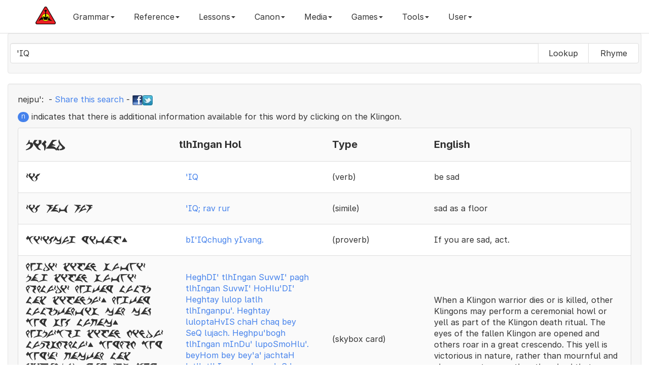

--- FILE ---
content_type: text/html; charset=UTF-8
request_url: https://hol.kag.org/a/'IQ
body_size: 6611
content:

<!DOCTYPE html>
<html lang="en" class="font-feature-global">
  <head>
    <!-- Global site tag (gtag.js) - Google Analytics 4 -->
    <script async src="https://www.googletagmanager.com/gtag/js?id=G-CGSVRHYE6Q"></script>
    <script>
      window.dataLayer = window.dataLayer || [];
      function gtag(){dataLayer.push(arguments);}
      gtag('js', new Date());
    
      // Set up your GA4 configuration
      gtag('config', 'G-CGSVRHYE6Q');
    </script>
    <meta charset="utf-8">
    <meta http-equiv="X-UA-Compatible" content="IE=edge">
    <meta name="viewport" content="width=device-width, initial-scale=1">
    <meta name="description" content="A klingon language dictionary and grammar website">
    <meta name="author" content="qurgh">
    <link rel="apple-touch-icon" sizes="180x180" href="/apple-touch-icon.png?v=476G82owWq">
    <link rel="icon" type="image/png" sizes="32x32" href="/favicon-32x32.png?v=476G82owWq">
    <link rel="icon" type="image/png" sizes="194x194" href="/favicon-194x194.png?v=476G82owWq">
    <link rel="icon" type="image/png" sizes="192x192" href="/android-chrome-192x192.png?v=476G82owWq">
    <link rel="icon" type="image/png" sizes="16x16" href="/favicon-16x16.png?v=476G82owWq">
    <link rel="manifest" href="/site.webmanifest?v=476G82owWq">
    <link rel="mask-icon" href="/safari-pinned-tab.svg?v=476G82owWq" color="#5bbad5">
    <link rel="shortcut icon" href="/favicon.ico?v=476G82owWq">
    <meta name="apple-mobile-web-app-title" content="Hol 'ampaS">
    <meta name="application-name" content="Hol 'ampaS">
    <meta name="msapplication-square70x70logo" content="small.jpg"/>
    <meta name="msapplication-square150x150logo" content="medium.jpg"/>
    <meta name="msapplication-wide310x150logo" content="wide.jpg"/>
    <meta name="msapplication-square310x310logo" content="large.jpg"/>
    <meta name="msapplication-notification" content="frequency=30; cycle=1; polling-uri=http://hol.kag.org/kwotd.xml"/>
    <meta name="msapplication-TileColor" content="#f7f7f7">
    <meta name="msapplication-TileImage" content="/mstile-144x144.png?v=476G82owWq">
    <meta name="theme-color" content="#f7f7f7">

    <title>Hol 'ampaS - Searching - 'IQ</title>

    <!-- Facebook Tags -->
    <meta property="og:url"                content="https://hol.kag.org/a/'IQ" />
    <meta property="og:type"               content="website" />
    <meta property="og:title"              content="Hol 'ampaS - Searching - 'IQ" />
    <meta property="og:description"        content="Searching dictionary for 'IQ" />
    <meta property="og:image"              content="https://hol.kag.org/images/FixedKAGLogo-Medium.png" />
    <meta property="fb:app_id"             content="444236045610548" />

    <!-- Bootstrap core CSS -->
    <link async href="//hol.kag.org/bs/css/bootstrap.min.css" rel="stylesheet" title="main">
    <!-- <link href="/bs/css/bootstrap.min.css" rel="stylesheet"> -->

    <!-- Custom styles for this template -->
    
    <link href="/bs/css/lightbox.css" rel="stylesheet">
    <link href="/bs/css/bootstrap-colorpicker.min.css" rel="stylesheet">
    <link href="/bs/css/bootstrap-select.min.css" rel="stylesheet">
    <link href="/bs/css/summernote.css" rel="stylesheet">
    
    <link rel="preconnect" href="https://rsms.me/">
    <link rel="stylesheet" href="https://rsms.me/inter/inter.css">

    <link href="/bs/css/new.css?c=484739468" rel="stylesheet">
    
    <!-- HTML5 shim and Respond.js for IE8 support of HTML5 elements and media queries -->
    <!--[if lt IE 9]>
      <script async src="/bs/js/html5shiv.min.js"></script>
      <script async src="/bs/js/respond.min.js"></script>
    <![endif]-->

  </head>

  <body class="font-feature-global">

    <nav class="navbar navbar-inverse navbar-fixed-top">
      <div class="container">
        <div class="navbar-header">
          <button type="button" class="navbar-toggle collapsed" data-toggle="collapse" data-target="#navbar" aria-expanded="false" aria-controls="navbar">
            <span class="sr-only">Toggle navigation</span>
            <span class="icon-bar"></span>
            <span class="icon-bar"></span>
            <span class="icon-bar"></span>
          </button>
          <a class="navbar-brand hidden-sm" href="https://hol.kag.org"><img src="/images/brand.png" alt="Brand"></a>
        </div>
        <div id="navbar" class="collapse navbar-collapse">
           <ul class="nav navbar-nav">
	      <li class="dropdown"><a href="#" class="dropdown-toggle" data-toggle="dropdown" role="button" aria-haspopup="true" aria-expanded="false">Grammar<span class="caret"></span></a><ul class="dropdown-menu scrollable-menu"><li><a href="/page/sounds.html">1.0.0: The Sounds of Klingon </a></li><li><a href="/page/Stress.html">1.3.0: Stress</a></li><li><a href="/page/Nouns.html">3.0.0: Nouns</a></li><li><a href="/page/Simple_nouns.html">3.1.0: Simple Nouns</a></li><li><a href="/page/Complex_nouns.html">3.2.0: Complex Nouns</a></li><li><a href="/page/Compound_nouns.html">3.2.1: Compound Nouns</a></li><li><a href="/page/Verb_plus_wI.html">3.2.2: Verb plus -wI'</a></li><li><a href="/page/Other_complex_nouns.html">3.2.3: Other complex nouns</a></li><li><a href="/page/Noun_Suffixes.html">3.3.0: Suffixes</a></li><li><a href="/page/Type_1:_Augmentative-diminutive.html">3.3.1: Type 1: Augmentative/diminutive</a></li><li><a href="/page/Type_2:_Number.html">3.3.2: Type 2: Number</a></li><li><a href="/page/Type_3:_Qualification.html">3.3.3: Type 3: Qualification</a></li><li><a href="/page/Type_4:_Possession-specification.html">3.3.4: Type 4: Possession/specification</a></li><li><a href="/page/Type_5:_Syntactic_markers.html">3.3.5: Type 5: Syntactic markers</a></li><li><a href="/page/The_noun_noun_construction.html">3.4.0: The noun-noun construction</a></li><li><a href="/page/Emphasizing_Nouns.html">3.5.0: Emphasizing Nouns</a></li><li><a href="/page/Verbs.html">4.0.0: Verbs</a></li><li><a href="/page/Pronominal_prefixes.html">4.1.0: Pronominal prefixes</a></li><li><a href="/page/Type_1:_Oneself-one_another.html">4.2.1: Type 1: Oneself/one another</a></li><li><a href="/page/Type_2:_Volition-predisposition.html">4.2.2: Type 2: Volition/predisposition</a></li><li><a href="/page/Type_3:_Change.html">4.2.3: Type 3: Change</a></li><li><a href="/page/Type_4:_Cause.html">4.2.4: Type 4: Cause</a></li><li><a href="/page/Type_5:_Indefinite_subject-ability.html">4.2.5: Type 5: Indefinite subject/ability</a></li><li><a href="/page/Type_6:_Qualification.html">4.2.6: Type 6: Qualification</a></li><li><a href="/page/Type_7:_Aspect.html">4.2.7: Type 7: Aspect </a></li><li><a href="/page/Type_8:_Honorific.html">4.2.8: Type 8: Honorific</a></li><li><a href="/page/Type_9:_Syntactic_markers.html">4.2.9: Type 9: Syntactic markers</a></li><li><a href="/page/Rovers.html">4.3.0: Rovers</a></li><li><a href="/page/Adjectives.html">4.4.0: Adjectives</a></li><li><a href="/page/Pronouns_and_To_be.html">5.1.0: Pronouns</a></li><li><a href="/page/Numbers.html">5.2.0: Numbers</a></li><li><a href="/page/Conjunctions.html">5.3.0: Conjunctions</a></li><li><a href="/page/Adverbials.html">5.4.0: Adverbials</a></li><li><a href="/page/Exclamations.html">5.5.0: Exclamations</a></li><li><a href="/page/Names_and_address.html">5.6.0: Names and address</a></li><li><a href="/page/Syntax.html">6.0.0: Syntax</a></li><li><a href="/page/Basic_sentences.html">6.1.0: Basic sentences</a></li><li><a href="/page/Complex_sentences.html">6.2.0: Complex sentences</a></li><li><a href="/page/Compound_sentences.html">6.2.1: Compound sentences</a></li><li><a href="/page/Subordinate_clauses.html">6.2.2: Subordinate clauses</a></li><li><a href="/page/Relative_clauses.html">6.2.3: Relative clauses</a></li><li><a href="/page/Purpose_clauses.html">6.2.4: Purpose clauses</a></li><li><a href="/page/Sentences_as_objects.html">6.2.5: Sentences as objects</a></li><li><a href="/page/Nominalizer.html">6.2.6: Nominalizer</a></li><li><a href="/page/To_be.html">6.3.0: "To be"</a></li><li><a href="/page/Questions.html">6.4.0: Questions</a></li><li><a href="/page/Comparatives_and_superlatives.html">6.6.0: Comparatives and superlatives</a></li><li><a href="/page/Placement_of_adverbial_elements.html">6.7.0: Placement of adverbial elements</a></li><li><a href="/page/Indirect_objects.html">6.8.0: Indirect objects</a></li><li><a href="/page/Verbs_of_Motion.html">6.9.0: Verbs of motion</a></li><li><a href="/page/Instead.html">6.10.0: Instead</a></li><li><a href="/page/Between.html">6.11.0: Between</a></li><li><a href="/page/Speaking_and_Music.html">6.12.0: Speaking and Music</a></li><li><a href="/page/With.html">6.13.0: With</a></li><li><a href="/page/Should-Ought_To.html">6.14.0: Should/Ought to</a></li><li><a href="/page/Clipped_Klingon.html">7.0.0: Clipped Klingon</a></li><li><a href="/page/Commands.html">7.1.0: Commands</a></li><li><a href="/page/Responses_to_commands,_status_reports.html">7.2.0: Responses to commands, status reports</a></li><li><a href="/page/Duress,_excitement.html">7.3.0: Duress, excitement</a></li></ul></li><li class="dropdown"><a href="#" class="dropdown-toggle" data-toggle="dropdown" role="button" aria-haspopup="true" aria-expanded="false">Reference<span class="caret"></span></a><ul class="dropdown-menu scrollable-menu"><li><a href="/page/nounsuffix.html">Noun Suffixes</a></li><li><a href="/page/verbprefix.html">Verb Prefixes</a></li><li><a href="/page/verbsuffix.html">Verb Suffix</a></li><li><a href="/page/NumbersAndTime.html">Numbers and Time</a></li><li role="separator" class="divider"></li><li><a href="/page/newwords.html">Recently Added Words</a></li><li><a href="/page/updatedwords.html">Recently Updated Words</a></li><li role="separator" class="divider"></li><li><a href="/page/TalkingAboutAge.html">Age</a></li><li><a href="/page/KlingonBirds.html">Birds</a></li><li><a href="/page/containertape.html">Container and Tape</a></li><li><a href="/page/KlingonKinship.html">Families and Kinship</a></li><li><a href="/page/holidays.html">Holiday Wishes</a></li><li><a href="/page/KlingonMath.html">Math</a></li><li><a href="/page/KlingonMultiplicationTables.html">Multiplication Tables</a></li><li><a href="/page/qovsrules.html">Qov's 5 Rules</a></li><li><a href="/page/verbsofspeech.html">Speaking and Quoting</a></li></ul></li><li class="dropdown"><a href="#" class="dropdown-toggle" data-toggle="dropdown" role="button" aria-haspopup="true" aria-expanded="false">Lessons<span class="caret"></span></a><ul class="dropdown-menu scrollable-menu"><li><a href="/page/blesson1.html">Beginners - Basic Syntax</a></li><li><a href="/page/blesson2.html">Beginners - Introducing <b>vI-</b></a></li><li><a href="/page/blesson3.html">Beginners - Introducing <b>-be'</b></a></li><li><a href="/page/blesson4.html">Beginners - Introducing <b>jI-</b></a></li><li><a href="/page/blesson5.html">Beginners - Introducing <b>-nIS</b></a></li><li><a href="/page/blesson6.html">Beginners - Introducing <b>bI-</b></a></li><li><a href="/page/blesson7.html">Beginners - Introducing <b>-'a'</b></a></li><li><a href="/page/blesson8.html">Beginners - Introducing <b>Da-</b></a></li><li><a href="/page/TheSleepingTargh.html">Beginners - Introducing <b>-bogh</b></a></li></ul></li><li class="dropdown"><a href="#" class="dropdown-toggle" data-toggle="dropdown" role="button" aria-haspopup="true" aria-expanded="false">Canon<span class="caret"></span></a><ul class="dropdown-menu scrollable-menu"><li><a href="/page/proverbs.html">General Proverbs</a></li><li><a href="/page/idioms.html">Idioms</a></li><li><a href="/page/replace.html">Replacement Proverbs</a></li><li><a href="/page/secret.html">Secrecy Proverbs</a></li><li><a href="/page/toasts.html">Toasts</a></li><li><a href="/page/similes.html">Similes</a></li><li><a href="/page/slang.html">Slang</a></li><li><a href="/page/skybox.html">Skybox Cards</a></li><li><a href="/page/conversationalklingon.html">Conversational Klingon</a></li><li><a href="/page/powerklingon.html">Power Klingon</a></li><li><a href="/page/canonlisting.html">HolQeD Canon (Beta)</a></li></ul></li><li class="dropdown"><a href="#" class="dropdown-toggle" data-toggle="dropdown" role="button" aria-haspopup="true" aria-expanded="false">Media<span class="caret"></span></a><ul class="dropdown-menu scrollable-menu"><li><a href="/page/eSrIv.html">'eSrIv</a></li><li><a href="/page/audio.html">Audio Files</a></li><li><a href="/page/hallmark.html">Hallmark Commercial</a></li><li><a href="/page/Hamlet.html">Hamlet Excerpt</a></li><li><a href="/page/KLL.html">Klingon Language Lab</a></li><li><a href="/page/monopolycombat.html">Monopoly Combat Cards</a></li><li><a href="/page/monopolyhonor.html">Monopoly Honor Cards</a></li><li><a href="/page/quotableklingon.html">Quotable Klingon Cards</a></li><li><a href="/page/cards.html">Skybox Cards</a></li></ul></li><li class="dropdown"><a href="#" class="dropdown-toggle" data-toggle="dropdown" role="button" aria-haspopup="true" aria-expanded="false">Games<span class="caret"></span></a><ul class="dropdown-menu scrollable-menu"><li><a href="/page/flashcards.html">Flashcards</a></li><li><a href="/page/2048game.html">pIqaD 2048</a></li><li><a href="/page/wordsearch2.html">Word Search</a></li><li><a href="/page/muoy.html">mu'oy 5 (Wordle)</a></li><li><a href="/page/muoysix.html">mu'oy 6 (Wordle)</a></li></ul></li><li class="dropdown"><a href="#" class="dropdown-toggle" data-toggle="dropdown" role="button" aria-haspopup="true" aria-expanded="false">Tools<span class="caret"></span></a><ul class="dropdown-menu scrollable-menu"><li><a href="/page/sentenceplayer.html">Text Reader</a></li><li><a href="/page/pIqaD.html">pIqaD Maker</a></li><li><a href="/page/process.html">Text Processor</a></li><li><a href="/page/random.html">Random Generator</a></li><li><a href="/page/SImyon.html">SImyon Converter</a></li></ul></li>	      <li class="dropdown" id="menuLogin"><a class="dropdown-toggle" href="#" data-toggle="dropdown" id="navLogin" aria-haspopup="true" aria-expanded="false">User<span class="caret"></span></a><ul class="dropdown-menu scrollable-menu"><li style="padding: 17px;"><form class="form" id="formLogin" method="POST" action="/new_login.php"><div class="form-group"><label class="sr-only" for="inputUsername">Username</label><input class="form-control" name="username" id="inputUsername" type="text" placeholder="Username"></div><div class="form-group"><label class="sr-only" for="inputPassword">Password</label><input class="form-control" name="password" id="inputPassword" type="password" placeholder="Password"></div><button type="submit" id="btnLogin" class="btn">Login</button><input type="hidden" name="url" value="https://hol.kag.org/a/'IQ"></form></li><li role="seperator" class="divider"></li><li><a href="#" class="change-style-menu-item" rel="cerulean">Cerulean</a></li><li><a href="#" class="change-style-menu-item" rel="cosmo">Cosmo</a></li><li><a href="#" class="change-style-menu-item" rel="cyborg">Cyborg</a></li><li><a href="#" class="change-style-menu-item" rel="flatly">Flatly</a></li><li><a href="#" class="change-style-menu-item" rel="journal">Journal</a></li><li><a href="#" class="change-style-menu-item" rel="lumen">Lumen</a></li><li><a href="#" class="change-style-menu-item" rel="paper">Paper</a></li><li><a href="#" class="change-style-menu-item" rel="readable">Readable (Default)</a></li><li><a href="#" class="change-style-menu-item" rel="readable-black">Readable Black</a></li><li><a href="#" class="change-style-menu-item" rel="sandstone">Sandstone</a></li><li><a href="#" class="change-style-menu-item" rel="simplex">Simplex</a></li><li><a href="#" class="change-style-menu-item" rel="slate">Slate</a></li><li><a href="#" class="change-style-menu-item" rel="spacelab">Spacelab</a></li><li><a href="#" class="change-style-menu-item" rel="superhero">Superhero</a></li><li><a href="#" class="change-style-menu-item" rel="united">United</a></li><li><a href="#" class="change-style-menu-item" rel="yeti">Yeti</a></li></ul></li>           </ul>
        </div><!--/.nav-collapse -->
      </div>
    </nav>

    <div class="container-fluid">
       <div class="well">
           <form class="form-inline visible-sm-block visible-md-block visible-lg-block" action="/index.php"><div class="form-group"><div class="row"><div class="input-group"><input autofocus="autofocus" autocomplete="off" autocapitalize="none" autocomplete="false" class="form-control typeahead scrollable-dropdown-menu Inter  Inter" type="text" name="words" data-provide="typeahead" id="wordInput" value="'IQ" /><div class="input-group-btn" role="group"><button type="submit" name="mode" value="a" style="min-width:100px" class="btn btn-default">Lookup</button><button type="submit" name="mode" value="r" style="min-width:100px" class="btn btn-default">Rhyme</button></div></div></div></div></form><form class="form-inline visible-xs-block" action="/index.php"><div class="form-group"><div class="input-group"><label for="input" class="sr-only">'IQ</label><input class="form-control typeahead scrollable-dropdown-menu pIqaD" type="text" name="words" data-provide="typeahead" id="wordInput-xs" value="'IQ" /><button type="submit" name="mode" value="a" class="btn btn-default col-xs-6">Lookup</button><button type="submit" name="mode" value="r" class="btn btn-default col-xs-6">Rhyme</button></div></div></form>       </div>
       <div class="well" id="mughom"><div class="row"><div class="col-md-12"><p align="left"><span id="nej">nejpu':</span> <span class="pIqaD">'IQ</span> - <a href="/words/'IQ">Share this search</a> - <a target="_blank" href="https://www.facebook.com/sharer/sharer.php?u=/words/'IQ"><img src="/images/tinyfb.png"></a><a href="https://twitter.com/share?url=/words/'IQ" target="_blank" data-url="/words/'IQ"><img src="/images/tinytw.png"></a></p><p><span class="badge badge-pill badge-primary">n</span> indicates that there is additional information available for this word by clicking on the Klingon.</p></div></div><ul class="list-group"><li class="list-group-item"><div class="hidden-xs hidden-sm row hol-top" style="display: flex;align-items: center;"><div class="col-md-3 hol-mid"><h4><span lang="x-tlh" class="KApIqaD">pikad</span></h4></div><div class="col-md-3 hol-mid"><h4>tlhIngan Hol</h4></div><div class="col-md-2 hol-mid"><h4>Type</h4></div><div class="col-md-4 hol-mid"><h4>English</h4></div></div><div class="visible-xs-block visible-sm-block row hol-top"><div class="col-xs-6 col-sm-6 hol-mid"><h4><span lang="x-tlh" class="KApIqaD">pikad</span></h4></div><div class="col-xs-6 col-sm-6 hol-mid"><h4>tlhIngan Hol</h4></div><div class="clearfix"></div><div class="col-xs-6 col-sm-6 hol-mid"><h4>Type</h4></div><div class="col-xs-6 col-sm-6 hol-mid"><h4>English</h4></div></div></li><li class="list-group-item"><div class="hidden-xs hidden-sm row hol-top" style="display: flex;align-items: center;"><div class="col-md-3 hol-mid"><span lang="x-tlh" class="KApIqaD">ziq</span></div><div class="col-md-3 hol-mid"><button type="button" class="btn btn-link" data-toggle="modal" data-target="#DevwI" data-tlhid="1809-EN" data-tlhmlink="" id="DevwI1809" style="margin-bottom:1px;white-space: normal;text-align:left;">'IQ</button></div><div class="col-md-2 hol-mid">(verb)</div><div class="col-md-4 hol-mid">be sad</div></div><div class="visible-xs-block visible-sm-block row hol-top"><div class="col-xs-6 col-sm-6 hol-mid"><span lang="x-tlh" class="KApIqaD">ziq</span></div><div class="col-xs-6 col-sm-6 hol-mid"><button type="button" class="btn btn-link" data-toggle="modal" data-target="#DevwI" data-tlhid="1809-EN" data-tlhmlink="" id="DevwI1809" style="margin-bottom:1px;white-space: normal;text-align:left;">'IQ</button></div><div class="clearfix"></div><div class="col-xs-6 col-sm-6 hol-mid">(verb)</div><div class="col-xs-6 col-sm-6 hol-mid">be sad</div></div></li><li class="list-group-item"><div class="hidden-xs hidden-sm row hol-top" style="display: flex;align-items: center;"><div class="col-md-3 hol-mid"><span lang="x-tlh" class="KApIqaD">ziq
rav rur</span></div><div class="col-md-3 hol-mid"><button type="button" class="btn btn-link" data-toggle="modal" data-target="#DevwI" data-tlhid="phr893-EN" data-tlhmlink="" id="DevwIphr893" style="margin-bottom:1px;white-space: normal;text-align:left;">'IQ; rav rur</button></div><div class="col-md-2 hol-mid">(simile)</div><div class="col-md-4 hol-mid">sad as a floor</div></div><div class="visible-xs-block visible-sm-block row hol-top"><div class="col-xs-6 col-sm-6 hol-mid"><span lang="x-tlh" class="KApIqaD">ziq
rav rur</span></div><div class="col-xs-6 col-sm-6 hol-mid"><button type="button" class="btn btn-link" data-toggle="modal" data-target="#DevwI" data-tlhid="phr893-EN" data-tlhmlink="" id="DevwIphr893" style="margin-bottom:1px;white-space: normal;text-align:left;">'IQ; rav rur</button></div><div class="clearfix"></div><div class="col-xs-6 col-sm-6 hol-mid">(simile)</div><div class="col-xs-6 col-sm-6 hol-mid">sad as a floor</div></div></li><li class="list-group-item"><div class="hidden-xs hidden-sm row hol-top" style="display: flex;align-items: center;"><div class="col-md-3 hol-mid"><span lang="x-tlh" class="KApIqaD">biziqcug yivaf.</span></div><div class="col-md-3 hol-mid"><button type="button" class="btn btn-link" data-toggle="modal" data-target="#DevwI" data-tlhid="phr10-EN" data-tlhmlink="" id="DevwIphr10" style="margin-bottom:1px;white-space: normal;text-align:left;">bI'IQchugh yIvang.</button></div><div class="col-md-2 hol-mid">(proverb)</div><div class="col-md-4 hol-mid">If you are sad, act.</div></div><div class="visible-xs-block visible-sm-block row hol-top"><div class="col-xs-6 col-sm-6 hol-mid"><span lang="x-tlh" class="KApIqaD">biziqcug yivaf.</span></div><div class="col-xs-6 col-sm-6 hol-mid"><button type="button" class="btn btn-link" data-toggle="modal" data-target="#DevwI" data-tlhid="phr10-EN" data-tlhmlink="" id="DevwIphr10" style="margin-bottom:1px;white-space: normal;text-align:left;">bI'IQchugh yIvang.</button></div><div class="clearfix"></div><div class="col-xs-6 col-sm-6 hol-mid">(proverb)</div><div class="col-xs-6 col-sm-6 hol-mid">If you are sad, act.</div></div></li><li class="list-group-item"><div class="hidden-xs hidden-sm row hol-top" style="display: flex;align-items: center;"><div class="col-md-3 hol-mid"><span lang="x-tlh" class="KApIqaD">hegdiz xifan suvwiz pag xifan suvwiz hohluzdiz hegtay lulop lax xifanpuz. hegtay luloptahvis cah cak bey seq lujac. hegpuzbog xifan minduz luposmohluz. beyhom bey beyzaz jactah lax xifanpuz. yay zos bey. ziq pag. hegpuzbog laxpuz guhmoh bey. gos xifan suvwiz mak.</span></div><div class="col-md-3 hol-mid"><button type="button" class="btn btn-link" data-toggle="modal" data-target="#DevwI" data-tlhid="phr504-EN" data-tlhmlink="" id="DevwIphr504" style="margin-bottom:1px;white-space: normal;text-align:left;">HeghDI' tlhIngan SuvwI' pagh tlhIngan SuvwI' HoHlu'DI' Heghtay lulop latlh tlhInganpu'. Heghtay luloptaHvIS chaH chaq bey SeQ lujach. Heghpu'bogh tlhIngan mInDu' lupoSmoHlu'. beyHom bey bey'a' jachtaH latlh tlhInganpu'. yay 'oS bey. 'IQ pagh. Heghpu'bogh latlhpu' ghuHmoH bey. ghoS tlhIngan SuvwI' maq.</button></div><div class="col-md-2 hol-mid">(skybox card)</div><div class="col-md-4 hol-mid">When a Klingon warrior dies or is killed, other Klingons may perform a ceremonial howl or yell as part of the Klingon death ritual. The eyes of the fallen Klingon are opened and others roar in a great crescendo. This yell is victorious in nature, rather than mournful and also serves to warn the other dead that a Klingon warrior is coming.</div></div><div class="visible-xs-block visible-sm-block row hol-top"><div class="col-xs-6 col-sm-6 hol-mid"><span lang="x-tlh" class="KApIqaD">hegdiz xifan suvwiz pag xifan suvwiz hohluzdiz hegtay lulop lax xifanpuz. hegtay luloptahvis cah cak bey seq lujac. hegpuzbog xifan minduz luposmohluz. beyhom bey beyzaz jactah lax xifanpuz. yay zos bey. ziq pag. hegpuzbog laxpuz guhmoh bey. gos xifan suvwiz mak.</span></div><div class="col-xs-6 col-sm-6 hol-mid"><button type="button" class="btn btn-link" data-toggle="modal" data-target="#DevwI" data-tlhid="phr504-EN" data-tlhmlink="" id="DevwIphr504" style="margin-bottom:1px;white-space: normal;text-align:left;">HeghDI' tlhIngan SuvwI' pagh tlhIngan SuvwI' HoHlu'DI' Heghtay lulop latlh tlhInganpu'. Heghtay luloptaHvIS chaH chaq bey SeQ lujach. Heghpu'bogh tlhIngan mInDu' lupoSmoHlu'. beyHom bey bey'a' jachtaH latlh tlhInganpu'. yay 'oS bey. 'IQ pagh. Heghpu'bogh latlhpu' ghuHmoH bey. ghoS tlhIngan SuvwI' maq.</button></div><div class="clearfix"></div><div class="col-xs-6 col-sm-6 hol-mid">(skybox card)</div><div class="col-xs-6 col-sm-6 hol-mid">When a Klingon warrior dies or is killed, other Klingons may perform a ceremonial howl or yell as part of the Klingon death ritual. The eyes of the fallen Klingon are opened and others roar in a great crescendo. This yell is victorious in nature, rather than mournful and also serves to warn the other dead that a Klingon warrior is coming.</div></div></li><li class="list-group-item"><div class="hidden-xs hidden-sm row hol-top" style="display: flex;align-items: center;"><div class="col-md-3 hol-mid"><span lang="x-tlh" class="KApIqaD">xifan lodnizwiz<br>kax nadev sohtah<br>nadev tahbez xefziq</span></div><div class="col-md-3 hol-mid"><button type="button" class="btn btn-link" data-toggle="modal" data-target="#DevwI" data-tlhid="phr582-EN" data-tlhmlink="" id="DevwIphr582" style="margin-bottom:1px;white-space: normal;text-align:left;">tlhIngan loDnI'wI'<br>qatlh naDev SoHtaH<br>naDev taHbe' tlheng'IQ</button></div><div class="col-md-2 hol-mid">(sentence)</div><div class="col-md-4 hol-mid">My Klingon brother,<br>Why are you out here,<br>Where even the thranx* don’t grow?</div></div><div class="visible-xs-block visible-sm-block row hol-top"><div class="col-xs-6 col-sm-6 hol-mid"><span lang="x-tlh" class="KApIqaD">xifan lodnizwiz<br>kax nadev sohtah<br>nadev tahbez xefziq</span></div><div class="col-xs-6 col-sm-6 hol-mid"><button type="button" class="btn btn-link" data-toggle="modal" data-target="#DevwI" data-tlhid="phr582-EN" data-tlhmlink="" id="DevwIphr582" style="margin-bottom:1px;white-space: normal;text-align:left;">tlhIngan loDnI'wI'<br>qatlh naDev SoHtaH<br>naDev taHbe' tlheng'IQ</button></div><div class="clearfix"></div><div class="col-xs-6 col-sm-6 hol-mid">(sentence)</div><div class="col-xs-6 col-sm-6 hol-mid">My Klingon brother,<br>Why are you out here,<br>Where even the thranx* don’t grow?</div></div></li></ul></div>
       <!-- Modal Setup -->
       <div class="modal fade" id="DevwI" tabindex="-1" role="dialog" aria-labelledby="DevwILabel">
          <div class="modal-dialog modal-lg" role="document">
             <div class="modal-content" id="DevwI-content">
                <!-- Modal Content -->
                <div class="modal-header">
                   <button type="button" class="close" data-dismiss="modal" aria-label="Close"><span aria-hidden="true">&times;</span></button>
		   <a type="button" target="_blank" class="close twshare" href="#" id="twshare"><img src="/images/tinytw.png"></a>
		   <a type="button" target="_blank" class="close fbshare" href="#" id="fbshare"><img src="/images/tinyfb.png"></a>
		   <button type="button" target="_blank" class="close lnshare" href="#" id="lnshare"><span class="glyphicon glyphicon-copy" aria-hidden="true"></span></button>
                   <h4 class="modal-title" id="myModalLabel">Modal title1</h4>
                </div>
                <div class="modal-body">
                   ...
                </div>
                <div class="modal-footer">
                                      <button type="button" class="btn btn-default" data-dismiss="modal">Close</button>
                </div>
             </div>
          </div>
       </div>
    </div><!-- /.container -->

    <!-- Bootstrap core JavaScript
    ================================================== -->
    <!-- Placed at the end of the document so the pages load faster -->
    <script src="/bs/js/jquery.min.js"></script>
    <script src="/bs/js/bootstrap.min.js"></script>
    <script src="/bs/js/bootstrap-colorpicker.min.js"></script>
    <script src="/bs/js/jquery.form.min.js"></script>
    <script src="/bs/js/bootstrap-select.min.js"></script>
    <script src="/bs/js/summernote.min.js"></script>
    <script src="/bs/js/typeahead.bundle.min.js"></script>
    <script src="/bs/js/clipboard.min.js"></script>
    <script src="/bs/js/words_en.js"></script>
    <script src="/bs/js/new.js"></script>
    <!-- IE10 viewport hack for Surface/desktop Windows 8 bug -->
    <script src="/bs/js/ie10-viewport-bug-workaround.js"></script>
    <script src="/bs/js/ajax.min.js"></script>
    <script src="/bs/js/dhtmlwindow.min.js"></script>
    <script src="/bs/js/picker.js"></script>
    <script src="/bs/js/swfobject.js"></script>
    <script src="/bs/js/lightbox-2.6.min.js"></script>
    <script src="/bs/js/autosize.min.js"></script>
    <script src="https://hol.kag.org/upup.min.js?ver=0.0.1"></script>
    <script>
       UpUp.start({
          'cache-version': 'v2',
          'content-url': '/offline/mainpage.html',
          'assets': [
		'/bs/js/jquery.min.js',
		'/bs/js/bootstrap.min.js',
		'/bs/js/bootstrap-colorpicker.min.js',
		'/bs/js/jquery.form.min.js',
		'/bs/js/bootstrap-select.min.js',
		'/bs/js/summernote.min.js',
		'/bs/js/typeahead.bundle.min.js',
		'/bs/js/clipboard.min.js',
		'/bs/js/words_en.js',
		'/bs/js/new.js',
		'/bs/js/ie10-viewport-bug-workaround.js',
		'/bs/js/ajax.min.js',
		'/bs/js/dhtmlwindow.min.js',
		'/bs/js/picker.js',
		'/bs/js/swfobject.js',
		'/bs/js/lightbox-2.6.min.js',
		'/bs/js/autosize.min.js',
        '/bs/css/bootstrap.min.css',
        '/bs/css/new.css',
		'/bs/css/lightbox.css',
		'/bs/css/bootstrap-colorpicker.min.css',
		'/bs/css/bootstrap-select.min.css',
		'/bs/css/summernote.css']
       });
    </script>
  <script defer src="https://static.cloudflareinsights.com/beacon.min.js/vcd15cbe7772f49c399c6a5babf22c1241717689176015" integrity="sha512-ZpsOmlRQV6y907TI0dKBHq9Md29nnaEIPlkf84rnaERnq6zvWvPUqr2ft8M1aS28oN72PdrCzSjY4U6VaAw1EQ==" data-cf-beacon='{"version":"2024.11.0","token":"fdc7855ddf28422abb9a743354c6b41d","r":1,"server_timing":{"name":{"cfCacheStatus":true,"cfEdge":true,"cfExtPri":true,"cfL4":true,"cfOrigin":true,"cfSpeedBrain":true},"location_startswith":null}}' crossorigin="anonymous"></script>
</body>
</html>

